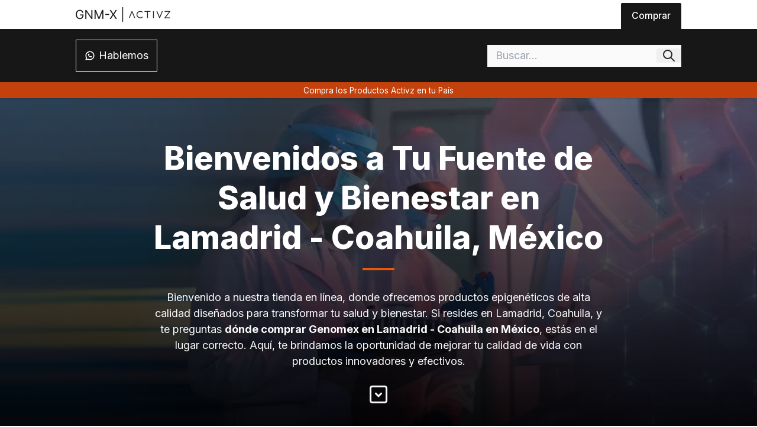

--- FILE ---
content_type: text/html; charset=utf-8
request_url: https://gnmx.org/genomex/comprar/mexico/coahuila/lamadrid/
body_size: 9304
content:
<!DOCTYPE html><html lang="es"> <head><meta charset="UTF-8"><meta name="viewport" content="width=device-width"><meta name="generator" content="Astro v4.5.12"><!-- SEO --><title>Compra Genomex en Lamadrid - Coahuila - Mejora Tu Salud Hoy</title><link rel="url" href="https://gnmx.org/genomex/comprar/mexico/coahuila/lamadrid/"><link rel="canonical" href="https://gnmx.org/genomex/comprar/mexico/coahuila/lamadrid/"><link rel="sitemap" href="/sitemap-index.xml"><meta name="robots" content="index,follow"><meta name="description" content="Descubre dónde comprar GNM-X en Lamadrid, Coahuila y mejora tu salud con los productos epigenéticos de alta calidad. Visita nuestra tienda en línea."><meta property="og:site_name" content="Distribuidor GNM-X"><meta property="og:title" content="Compra Genomex en Lamadrid - Coahuila - Mejora Tu Salud Hoy"><meta property="og:image" content="https://gnmx.org/img/dnlcxiyr9/image/upload/v1696693286/SEO/gnmx-op_megnpu.webp"><meta property="og:image:alt" content="Compra Genomex en Lamadrid - Coahuila - Mejora Tu Salud Hoy"><meta property="og:image:width" content="1200"><meta property="og:image:height" content="630"><meta property="og:description" content="Descubre dónde comprar GNM-X en Lamadrid, Coahuila y mejora tu salud con los productos epigenéticos de alta calidad. Visita nuestra tienda en línea."><meta property="og:type" content="website"><meta property="og:url" content="https://gnmx.org/genomex/comprar/mexico/coahuila/lamadrid/"><meta property="og:locale" content="es"><meta property="twitter:card" content="summary_large_image"><meta property="twitter:site" content="@gnmx.org"><meta property="twitter:creator" content="@gnmx.org"><meta property="twitter:image" content="https://gnmx.org/img/dnlcxiyr9/image/upload/v1696693286/SEO/gnmx-op_megnpu.webp"><meta property="twitter:image:alt" content="Compra Genomex en Lamadrid - Coahuila - Mejora Tu Salud Hoy"><meta name="author" content="Activz"><script type="application/ld+json">[{"@context":"https://schema.org","@type":"WebPage","name":"Compra Genomex en Lamadrid - Coahuila - Mejora Tu Salud Hoy","image":"https://gnmx.org/img/dnlcxiyr9/image/upload/v1696693383/SEO/gnmx-jld_gtnceb.webp","url":"https://gnmx.org/genomex/comprar/mexico/coahuila/lamadrid/","description":"Descubre dónde comprar GNM-X en Lamadrid, Coahuila y mejora tu salud con los productos epigenéticos de alta calidad. Visita nuestra tienda en línea.","alternateName":"Activz","sameAs":["https://activz.com/products/gnmx","https://activz.club/gnm-x/"]},{"@context":"https://schema.org","@graph":[{"@context":"https://schema.org","@type":"SiteNavigationElement","@id":"#encuentra-donde-comprar-genomex-en-lamadrid-coahuila-mexico-y-transforma-tu-vida","name":"Encuentra Dónde Comprar Genomex en Lamadrid - Coahuila, México y Transforma Tu Vida","url":"https://gnmx.org/genomex/comprar/mexico/coahuila/lamadrid/#encuentra-donde-comprar-genomex-en-lamadrid-coahuila-mexico-y-transforma-tu-vida"},{"@context":"https://schema.org","@type":"SiteNavigationElement","@id":"#por-que-elegir-nuestros-productos","name":"Por Qué Elegir Nuestros Productos","url":"https://gnmx.org/genomex/comprar/mexico/coahuila/lamadrid/#por-que-elegir-nuestros-productos"},{"@context":"https://schema.org","@type":"SiteNavigationElement","@id":"#como-comprar-genomex-en-lamadrid-coahuila","name":"Cómo Comprar Genomex en Lamadrid - Coahuila","url":"https://gnmx.org/genomex/comprar/mexico/coahuila/lamadrid/#como-comprar-genomex-en-lamadrid-coahuila"},{"@context":"https://schema.org","@type":"SiteNavigationElement","@id":"#compra-genomex-en-lamadrid-coahuila-mexico","name":"Compra Genomex en Lamadrid - Coahuila, México","url":"https://gnmx.org/genomex/comprar/mexico/coahuila/lamadrid/#compra-genomex-en-lamadrid-coahuila-mexico"}]},{"@context":"http://schema.org","@type":"BreadcrumbList","name":"BreadcrumbList","itemListElement":[{"@type":"ListItem","position":1,"name":"Distribuidor GNM-X","item":"https://gnmx.org"},{"@type":"ListItem","position":2,"name":"¿Dónde venden GNM-X?","item":"https://gnmx.org/genomex"},{"@type":"ListItem","position":2,"name":"Comprar GNM-X","item":"https://gnmx.org/genomex/comprar"},{"@type":"ListItem","position":3,"name":"Comprar GNM-X en México","item":"https://gnmx.org/genomex/comprar/mexico"},{"@type":"ListItem","position":4,"name":"Comprar GNM-X en Coahuila","item":"https://gnmx.org/genomex/comprar/mexico/coahuila"},{"@type":"ListItem","position":5,"name":"Compra Genomex en Lamadrid - Coahuila - Mejora Tu Salud Hoy","item":"https://gnmx.org/genomex/comprar/mexico/coahuila/lamadrid"}]}]</script><!-- Style --><link rel="preconnect" href="https://fonts.googleapis.com"><link rel="preconnect" href="https://fonts.gstatic.com" crossorigin><link href="https://fonts.googleapis.com/css2?family=Inter:wght@300;400;500;600;700;800;900&display=swap" rel="stylesheet"><link rel="apple-touch-icon" sizes="180x180" href="/favicon/apple-touch-icon.png"><link rel="icon" type="image/png" sizes="32x32" href="/favicon/favicon-32x32.png"><link rel="icon" type="image/png" sizes="16x16" href="/favicon/favicon-16x16.png"><link rel="manifest" href="/favicon/site.webmanifest"><link rel="mask-icon" href="/favicon/safari-pinned-tab.svg" color="#5bbad5"><link rel="shortcut icon" href="/favicon/favicon.ico"><meta name="msapplication-TileColor" content="#da532c"><meta name="msapplication-config" content="/favicon/browserconfig.xml"><meta name="theme-color" content="#ffffff"><link rel="preload" as="image" href="https://gnmx.org/img/dnlcxiyr9/image/upload/c_scale,q_30,w_1400//v1702581606/images/medium-shot-doctors-working-together_1_ffx4tp.webp"><meta name="keywords" content="Comprar GNM-X, GNM-X, Genomex, activador Nrf2, suplemento, antioxidante, envejecimiento, estrés oxidativo"><link rel="stylesheet" href="/_astro/cofepris.CwQY1rjm.css"><script data-cfasync="false" nonce="8b37e158-69e7-460d-8d99-45fef4f689c6">try{(function(w,d){!function(j,k,l,m){if(j.zaraz)console.error("zaraz is loaded twice");else{j[l]=j[l]||{};j[l].executed=[];j.zaraz={deferred:[],listeners:[]};j.zaraz._v="5874";j.zaraz._n="8b37e158-69e7-460d-8d99-45fef4f689c6";j.zaraz.q=[];j.zaraz._f=function(n){return async function(){var o=Array.prototype.slice.call(arguments);j.zaraz.q.push({m:n,a:o})}};for(const p of["track","set","debug"])j.zaraz[p]=j.zaraz._f(p);j.zaraz.init=()=>{var q=k.getElementsByTagName(m)[0],r=k.createElement(m),s=k.getElementsByTagName("title")[0];s&&(j[l].t=k.getElementsByTagName("title")[0].text);j[l].x=Math.random();j[l].w=j.screen.width;j[l].h=j.screen.height;j[l].j=j.innerHeight;j[l].e=j.innerWidth;j[l].l=j.location.href;j[l].r=k.referrer;j[l].k=j.screen.colorDepth;j[l].n=k.characterSet;j[l].o=(new Date).getTimezoneOffset();if(j.dataLayer)for(const t of Object.entries(Object.entries(dataLayer).reduce((u,v)=>({...u[1],...v[1]}),{})))zaraz.set(t[0],t[1],{scope:"page"});j[l].q=[];for(;j.zaraz.q.length;){const w=j.zaraz.q.shift();j[l].q.push(w)}r.defer=!0;for(const x of[localStorage,sessionStorage])Object.keys(x||{}).filter(z=>z.startsWith("_zaraz_")).forEach(y=>{try{j[l]["z_"+y.slice(7)]=JSON.parse(x.getItem(y))}catch{j[l]["z_"+y.slice(7)]=x.getItem(y)}});r.referrerPolicy="origin";r.src="/cdn-cgi/zaraz/s.js?z="+btoa(encodeURIComponent(JSON.stringify(j[l])));q.parentNode.insertBefore(r,q)};["complete","interactive"].includes(k.readyState)?zaraz.init():j.addEventListener("DOMContentLoaded",zaraz.init)}}(w,d,"zarazData","script");window.zaraz._p=async d$=>new Promise(ea=>{if(d$){d$.e&&d$.e.forEach(eb=>{try{const ec=d.querySelector("script[nonce]"),ed=ec?.nonce||ec?.getAttribute("nonce"),ee=d.createElement("script");ed&&(ee.nonce=ed);ee.innerHTML=eb;ee.onload=()=>{d.head.removeChild(ee)};d.head.appendChild(ee)}catch(ef){console.error(`Error executing script: ${eb}\n`,ef)}});Promise.allSettled((d$.f||[]).map(eg=>fetch(eg[0],eg[1])))}ea()});zaraz._p({"e":["(function(w,d){})(window,document)"]});})(window,document)}catch(e){throw fetch("/cdn-cgi/zaraz/t"),e;};</script></head> <body> <header aria-hidden="true" data-astro-cid-mjynwyun> <div class="top" data-astro-cid-mjynwyun> <a href="/" data-astro-cid-mjynwyun> <img src="https://gnmx.org/img/dnlcxiyr9/image/upload/c_scale,h_50/v1703106606/SEO/GNM-X_fe3sxy.webp" alt="Distribuidor oficial GNM-X" data-astro-cid-mjynwyun width="160" height="25" loading="lazy" decoding="async"> </a> <div data-astro-cid-mjynwyun> <a class="on" target="_blank" href="https://activz.club" data-astro-cid-mjynwyun>
Comprar
</a> </div> </div> <div class="bottom" data-astro-cid-mjynwyun> <a href="https://bit.ly/45mnq8u" data-astro-cid-mjynwyun> <svg xmlns="http://www.w3.org/2000/svg" class="icon icon-tabler icon-tabler-brand-whatsapp" width="18" height="18" viewBox="0 0 24 24" stroke-width="2" stroke="currentColor" fill="none" stroke-linecap="round" stroke-linejoin="round" data-astro-cid-mjynwyun> <path stroke="none" d="M0 0h24v24H0z" fill="none" data-astro-cid-mjynwyun></path> <path d="M3 21l1.65 -3.8a9 9 0 1 1 3.4 2.9l-5.05 .9" data-astro-cid-mjynwyun></path> <path d="M9 10a.5 .5 0 0 0 1 0v-1a.5 .5 0 0 0 -1 0v1a5 5 0 0 0 5 5h1a.5 .5 0 0 0 0 -1h-1a.5 .5 0 0 0 0 1" data-astro-cid-mjynwyun></path> </svg> <span data-astro-cid-mjynwyun>Hablemos</span> </a> <style>astro-island,astro-slot,astro-static-slot{display:contents}</style><script type="3798ff8aa96b3201861ae554-text/javascript">(()=>{var e=async t=>{await(await t())()};(self.Astro||(self.Astro={})).load=e;window.dispatchEvent(new Event("astro:load"));})();;(()=>{var v=Object.defineProperty;var A=(c,s,a)=>s in c?v(c,s,{enumerable:!0,configurable:!0,writable:!0,value:a}):c[s]=a;var d=(c,s,a)=>(A(c,typeof s!="symbol"?s+"":s,a),a);var u;{let c={0:t=>m(t),1:t=>a(t),2:t=>new RegExp(t),3:t=>new Date(t),4:t=>new Map(a(t)),5:t=>new Set(a(t)),6:t=>BigInt(t),7:t=>new URL(t),8:t=>new Uint8Array(t),9:t=>new Uint16Array(t),10:t=>new Uint32Array(t)},s=t=>{let[e,n]=t;return e in c?c[e](n):void 0},a=t=>t.map(s),m=t=>typeof t!="object"||t===null?t:Object.fromEntries(Object.entries(t).map(([e,n])=>[e,s(n)]));customElements.get("astro-island")||customElements.define("astro-island",(u=class extends HTMLElement{constructor(){super(...arguments);d(this,"Component");d(this,"hydrator");d(this,"hydrate",async()=>{var f;if(!this.hydrator||!this.isConnected)return;let e=(f=this.parentElement)==null?void 0:f.closest("astro-island[ssr]");if(e){e.addEventListener("astro:hydrate",this.hydrate,{once:!0});return}let n=this.querySelectorAll("astro-slot"),r={},l=this.querySelectorAll("template[data-astro-template]");for(let o of l){let i=o.closest(this.tagName);i!=null&&i.isSameNode(this)&&(r[o.getAttribute("data-astro-template")||"default"]=o.innerHTML,o.remove())}for(let o of n){let i=o.closest(this.tagName);i!=null&&i.isSameNode(this)&&(r[o.getAttribute("name")||"default"]=o.innerHTML)}let h;try{h=this.hasAttribute("props")?m(JSON.parse(this.getAttribute("props"))):{}}catch(o){let i=this.getAttribute("component-url")||"<unknown>",b=this.getAttribute("component-export");throw b&&(i+=` (export ${b})`),console.error(`[hydrate] Error parsing props for component ${i}`,this.getAttribute("props"),o),o}let p;await this.hydrator(this)(this.Component,h,r,{client:this.getAttribute("client")}),this.removeAttribute("ssr"),this.dispatchEvent(new CustomEvent("astro:hydrate"))});d(this,"unmount",()=>{this.isConnected||this.dispatchEvent(new CustomEvent("astro:unmount"))})}disconnectedCallback(){document.removeEventListener("astro:after-swap",this.unmount),document.addEventListener("astro:after-swap",this.unmount,{once:!0})}connectedCallback(){if(!this.hasAttribute("await-children")||document.readyState==="interactive"||document.readyState==="complete")this.childrenConnectedCallback();else{let e=()=>{document.removeEventListener("DOMContentLoaded",e),n.disconnect(),this.childrenConnectedCallback()},n=new MutationObserver(()=>{var r;((r=this.lastChild)==null?void 0:r.nodeType)===Node.COMMENT_NODE&&this.lastChild.nodeValue==="astro:end"&&(this.lastChild.remove(),e())});n.observe(this,{childList:!0}),document.addEventListener("DOMContentLoaded",e)}}async childrenConnectedCallback(){let e=this.getAttribute("before-hydration-url");e&&await import(e),this.start()}async start(){let e=JSON.parse(this.getAttribute("opts")),n=this.getAttribute("client");if(Astro[n]===void 0){window.addEventListener(`astro:${n}`,()=>this.start(),{once:!0});return}try{await Astro[n](async()=>{let r=this.getAttribute("renderer-url"),[l,{default:h}]=await Promise.all([import(this.getAttribute("component-url")),r?import(r):()=>()=>{}]),p=this.getAttribute("component-export")||"default";if(!p.includes("."))this.Component=l[p];else{this.Component=l;for(let y of p.split("."))this.Component=this.Component[y]}return this.hydrator=h,this.hydrate},e,this)}catch(r){console.error(`[astro-island] Error hydrating ${this.getAttribute("component-url")}`,r)}}attributeChangedCallback(){this.hydrate()}},d(u,"observedAttributes",["props"]),u))}})();</script><astro-island uid="Z2gEm9V" component-url="/_astro/SearchComponent.BiWbyzmF.js" component-export="default" renderer-url="/_astro/client.DW4cniEt.js" props="{&quot;data-astro-cid-mjynwyun&quot;:[0,true]}" ssr="" client="load" opts="{&quot;name&quot;:&quot;SearchComponent&quot;,&quot;value&quot;:true}" await-children=""><div data-astro-cid-mjynwyun="true" data-v-f4009dbf><input value="" type="text" placeholder="Buscar..." data-v-f4009dbf><button data-v-f4009dbf><svg xmlns="http://www.w3.org/2000/svg" class="icon icon-tabler icon-tabler-search" width="24" height="24" viewBox="0 0 24 24" stroke-width="2" stroke="currentColor" fill="none" stroke-linecap="round" stroke-linejoin="round" data-v-f4009dbf><path stroke="none" d="M0 0h24v24H0z" fill="none" data-v-f4009dbf></path><path d="M10 10m-7 0a7 7 0 1 0 14 0a7 7 0 1 0 -14 0" data-v-f4009dbf></path><path d="M21 21l-6 -6" data-v-f4009dbf></path></svg></button></div><!--astro:end--></astro-island> </div> <a href="https://activz.club" class="floating" data-astro-cid-mjynwyun>
Compra los Productos Activz en tu País
</a> </header>  <main id="base">  <article class="page" data-astro-cid-u3jt74ij> <section style="background-image:linear-gradient(rgb(39 39 39 / 60%), rgb(0 0 0 / 95%)), url(https://gnmx.org/img/dnlcxiyr9/image/upload/c_scale,q_30,w_1400//v1702581606/images/medium-shot-doctors-working-together_1_ffx4tp.webp);" data-astro-cid-u3jt74ij="true" data-v-fd3945f1><div class="head" data-v-fd3945f1><!----><h1 id="bienvenidos-a-tu-fuente-de-salud-y-bienestar-en-lamadrid-coahuila-mexico" data-v-fd3945f1>Bienvenidos a Tu Fuente de Salud y Bienestar en Lamadrid - Coahuila, México</h1><p data-v-fd3945f1>Bienvenido a nuestra tienda en línea, donde ofrecemos productos epigenéticos de alta calidad diseñados para transformar tu salud y bienestar. Si resides en Lamadrid, Coahuila, y te preguntas <strong>dónde comprar Genomex en Lamadrid - Coahuila en México</strong>, estás en el lugar correcto. Aquí, te brindamos la oportunidad de mejorar tu calidad de vida con productos innovadores y efectivos.</p><a href="#encuentra-donde-comprar-genomex-en-lamadrid-coahuila-mexico-y-transforma-tu-vida" aria-hidden="true" data-v-fd3945f1><svg xmlns="http://www.w3.org/2000/svg" width="36" height="36" viewBox="0 0 24 24" stroke-width="2" stroke="currentColor" fill="none" stroke-linecap="round" stroke-linejoin="round" data-v-fd3945f1><path stroke="none" d="M0 0h24v24H0z" fill="none" data-v-fd3945f1></path><path d="M3 3m0 2a2 2 0 0 1 2 -2h14a2 2 0 0 1 2 2v14a2 2 0 0 1 -2 2h-14a2 2 0 0 1 -2 -2z" data-v-fd3945f1></path><path d="M9 11l3 3l3 -3" data-v-fd3945f1></path></svg></a></div><!----></section> <aside aria-hidden="true" data-astro-cid-u3jt74ij="true" data-v-d8b8221c><ul id="table-of-content" data-v-d8b8221c><strong data-v-d8b8221c>TABLA DE CONTENIDO</strong><!--[--><li data-v-d8b8221c><a href="#encuentra-donde-comprar-genomex-en-lamadrid-coahuila-mexico-y-transforma-tu-vida" title="Encuentra Dónde Comprar Genomex en Lamadrid - Coahuila, México y Transforma Tu Vida" data-v-d8b8221c><span data-v-d8b8221c> 📑 </span><span data-v-d8b8221c>Encuentra Dónde Comprar Genomex en Lamadrid - Coahuila, México y Transforma Tu Vida</span></a></li><li data-v-d8b8221c><a href="#por-que-elegir-nuestros-productos" title="Por Qué Elegir Nuestros Productos" data-v-d8b8221c><span data-v-d8b8221c> 📑 </span><span data-v-d8b8221c>Por Qué Elegir Nuestros Productos</span></a></li><li data-v-d8b8221c><a href="#como-comprar-genomex-en-lamadrid-coahuila" title="Cómo Comprar Genomex en Lamadrid - Coahuila" data-v-d8b8221c><span data-v-d8b8221c> 📑 </span><span data-v-d8b8221c>Cómo Comprar Genomex en Lamadrid - Coahuila</span></a></li><li data-v-d8b8221c><a href="#compra-genomex-en-lamadrid-coahuila-mexico" title="Compra Genomex en Lamadrid - Coahuila, México" data-v-d8b8221c><span data-v-d8b8221c> 📑 </span><span data-v-d8b8221c>Compra Genomex en Lamadrid - Coahuila, México</span></a></li><!--]--></ul></aside>  <h2 id="encuentra-donde-comprar-genomex-en-lamadrid-coahuila-mexico-y-transforma-tu-vida">Encuentra Dónde Comprar Genomex en Lamadrid - Coahuila, México y Transforma Tu Vida</h2> <div class="page-div"> <img src="https://gnmx.org/img/dnlcxiyr9/image/upload/c_scale,w_400/v1683935531/products/gnm-x_xezl3k.webp" alt="Ventajas de comprar Genomex en Lamadrid" title="Ventajas de comprar Genomex en Lamadrid" width="400" height="400" loading="lazy" decoding="async"> <div class="text-data"> <h3>Genomex: El Secreto para una Vida Saludable</h3> <p> Genomex, también conocido como GNM-X, es un suplemento revolucionario que regula la expresión
				genética y los cambios epigenéticos. Este poderoso compuesto optimiza la función celular y combate los
				efectos negativos del envejecimiento, la inflamación y el estrés oxidativo. Con Genomex, tienes en tus
				manos la capacidad de influir positivamente en miles de genes, promoviendo una salud óptima y un
				bienestar duradero.
</p> <h4>Los Poderosos Beneficios de Genomex</h4> <ul> <li> <strong>Regulación de la Expresión Genética</strong>: Genomex actúa sobre miles de genes, mejorando
					su perfil de expresión a través de la modulación epigenética.
</li> <li> <strong>Activación de Nrf2</strong>: Potencia la producción de enzimas antioxidantes que protegen
					tus células contra el daño oxidativo.
</li> <li> <strong>Defensa contra el Envejecimiento</strong>: Protege tu piel y células de los efectos del
					envejecimiento, ayudándote a lucir y sentirte más joven.
</li> <li> <strong>Optimización de la Salud Celular</strong>: Mejora la función de tus células, permitiéndoles
					combatir el estrés ambiental y el envejecimiento de manera más efectiva.
</li> </ul> <h3>¿Cómo Funciona Genomex?</h3> <p> Genomex es el activador Nrf2 más potente disponible en el mercado. Nrf2 es una proteína esencial que regula
				los genes responsables de la producción de enzimas antioxidantes. Estas enzimas juegan un papel crucial en
				la defensa celular contra el estrés oxidativo y la inflamación, dos factores clave en el desarrollo de muchas
				enfermedades crónicas. Al activar Nrf2, Genomex ayuda a tu cuerpo a mantenerse saludable y a combatir los
				efectos del envejecimiento y el estrés ambiental.
</p> <h3>La Ciencia Detrás de Genomex</h3> <p>
La epigenética es el estudio de los cambios en la expresión genética que no involucran alteraciones en
				la secuencia de ADN. Genomex utiliza esta ciencia avanzada para optimizar cómo se expresan tus genes, mejorando
				diversas funciones corporales y protegiendo contra enfermedades y el envejecimiento. Al influir en miles
				de genes, Genomex promueve una salud integral y un bienestar duradero.
</p> <div class="buttons"> <a title="Ver Precios de Genomex" class="link principal col-span-full" target="_blank" href="https://comprar.activz.club/MX">
Ver Precios para Lamadrid </a> </div> </div> </div> <h2 id="por-que-elegir-nuestros-productos">Por Qué Elegir Nuestros Productos</h2> <div class="page-div"> <div class="text-data"> <p>
Nuestros productos no se encuentran en farmacias ni tiendas convencionales, ya que pertenecen a un
				modelo MLM (Multi-Level Marketing). Esto asegura que recibas productos frescos y de alta calidad
				directamente desde nuestra tienda en línea. Todos nuestros productos están respaldados por la ciencia y
				desarrollados para ofrecer beneficios significativos a tu salud.
</p> <div class="buttons"> <a title="Compra Genomex en Lamadrid" class="link principal col-span-full" target="_blank" href="https://comprar.activz.club/shop/MX">
Compra Ahora
</a> </div> </div> </div> <h2 id="como-comprar-genomex-en-lamadrid-coahuila">Cómo Comprar Genomex en Lamadrid - Coahuila</h2> <div class="page-div"> <div class="text-data"> <p>
Comprar en nuestra tienda es sencillo y seguro. Sigue estos pasos para adquirir tus productos favoritos:
</p> <ol> <li> <strong>Visita nuestra tienda en línea <a href="https://activz.club">Activz Club</a></strong> y selecciona
					tu país de residencia.
</li> <li> <strong>Explora nuestros productos</strong> y elige el paquete que mejor se adapte a tus necesidades.
</li> <li> <strong>Completa el formulario</strong> con tu información de entrega, método de pago y detalles de envío
					(el envío es gratuito).
</li> <li> <strong>Verificación y procesamiento</strong>: Nuestro equipo de ventas verificará tus datos y
					procesará tu pedido.
</li> <li> <strong>Recibe tu compra</strong>: En poco tiempo, recibirás los detalles para finalizar tu pago de
					manera sencilla y confiable.
</li> </ol> <h3>Otros Productos Destacados Disponibles en Lamadrid - Coahuila</h3> <h4>Linq: Potencia tu Cerebro y Cuerpo</h4> <p>
Además de descubrir <strong>dónde comprar Genomex en Lamadrid - Coahuila en México</strong>, también puedes explorar otros suplementos epigenéticos como Linq. Linq es un suplemento epigenético
				que mejora la salud cerebral y gastrointestinal, incrementa el metabolismo y regula el sistema inmune.
				Utiliza un proceso de envoltura molecular para asegurar que sus ingredientes sean absorbidos en el lugar
				correcto y en el momento adecuado, maximizando sus beneficios.
</p> <ul> <li> <strong>Función Cerebral</strong>: Aumenta la producción de células cerebrales y mejora la conexión
					intestino-cerebro.
</li> <li> <strong>Salud Intestinal</strong>: Fortalece el revestimiento intestinal, asegurando una mejor
					absorción de nutrientes y protección contra microorganismos dañinos.
</li> <li> <strong>Metabolismo</strong>: Aumenta la cantidad de mitocondrias y mejora la sensibilidad a la
					insulina, promoviendo un uso más eficiente de la energía.
</li> <li> <strong>Inflamación y Sistema Inmune</strong>: Regula genes que controlan la inflamación y
					fortalecen el sistema inmune.
</li> </ul> <h4>Optimend: La Solución para la Inflamación y el Dolor</h4> <p>
Si ya sabes <strong>dónde comprar Genomex en Lamadrid - Coahuila en México</strong>, te
				interesará también Optimend. Optimend es una fórmula avanzada diseñada para controlar la inflamación y
				el dolor, mejorando la movilidad y flexibilidad de las articulaciones. Utiliza tecnología avanzada para
				asegurar una absorción efectiva de sus ingredientes.
</p> <ul> <li> <strong>Inflamación Saludable</strong>: Ayuda a equilibrar la inflamación, reduciendo dolores y
					molestias.
</li> <li> <strong>Movilidad y Flexibilidad</strong>: Apoya la salud articular, mejorando la capacidad de
					movimiento y reduciendo el dolor.
</li> </ul> <h4>Airo: Energía Natural y Pérdida de Peso</h4> <p>
Otro producto que complementa la búsqueda de <strong>dónde comprar Genomex en Lamadrid - Coahuila en México</strong> es Airo. Airo es una bebida epigenética que aumenta la energía y ayuda en la pérdida de peso. Es una alternativa
				saludable a las bebidas energéticas tradicionales, utilizando ingredientes naturales que estimulan el metabolismo
				y promueven la salud general.
</p> <ul> <li><strong>Pérdida de Peso</strong>: Suprime el apetito y regula el azúcar en la sangre.</li> <li> <strong>Energía Natural</strong>: Proporciona energía natural y duradera sin los efectos negativos
					de las bebidas energéticas convencionales.
</li> <li> <strong>Estilo de Vida Saludable</strong>: Apoya el estado de alerta y vitalidad, promoviendo un
					estilo de vida saludable.
</li> </ul> <h3>Emora: Cuidado Personal Rejuvenecedor</h3> <p>
El set Emora incluye cinco productos diseñados para rejuvenecer y revitalizar tu piel: Esencia
				Tonificadora, Suero Rejuvenecedor, Limpiador Esencial, Crema Revitalizadora y Barro Purificador. Cada
				uno de estos productos está formulado para ofrecer beneficios específicos, como tonificación, limpieza
				profunda y rejuvenecimiento de la piel.
</p> <h3>Productos Emora Disponibles en Lamadrid - Coahuila</h3> <ol> <li> <strong>Esencia Tonificadora</strong>: Tonifica y refresca la piel, preparándola para la aplicación
					de otros productos.
</li> <li> <strong>Suero Rejuvenecedor</strong>: Nutre y rejuvenece la piel, reduciendo la apariencia de líneas
					finas y arrugas.
</li> <li><strong>Limpiador Esencial</strong>: Limpia profundamente, eliminando impurezas y toxinas.</li> <li> <strong>Crema Revitalizadora</strong>: Hidrata y revitaliza la piel, mejorando su textura y
					apariencia.
</li> <li><strong>Barro Purificador</strong>: Desintoxica y purifica la piel, dejándola suave y radiante.</li> </ol> </div> </div> <h2 id="compra-genomex-en-lamadrid-coahuila-mexico">Compra Genomex en Lamadrid - Coahuila, México</h2> <div class="page-div"> <div class="text-data"> <p>
Si estás listo para mejorar tu salud y bienestar con productos de alta calidad, visita nuestra tienda en
				línea y descubre <strong>dónde comprar Genomex en Lamadrid - Coahuila en México</strong>.
				No solo ofrecemos productos de alta calidad, sino también un proceso de compra fácil y seguro.
</p> <h3>Resumen de Precios y Paquetes Disponibles en Lamadrid - Coahuila</h3> <ul> <li><strong>Genomex Individual</strong>: $1435 MXN</li> <li><strong>Paquete de 3 Genomex</strong>: $4305 MXN</li> <li><strong>Paquete de 6 Genomex</strong>: $8610 MXN</li> <li><strong>Paquete de 15 Genomex</strong>: $21525 MXN</li> <li><strong>Linq Individual</strong>: $1678.60 MXN</li> <li><strong>Optimend Individual</strong>: $1678.60 MXN</li> </ul> <p>
Para más opciones de paquetes y precios, visita nuestra tienda en línea <a href="https://activz.club">Activz Club</a>.
</p> </div> </div>  <a href="https://en.wikipedia.org/wiki/NFE2L2" target="_blank" data-astro-cid-u3jt74ij>
Más información sobre NRF2 y por qué activarlo con GNM-X.
</a> </article>  <astro-island uid="ZO5bLW" component-url="/_astro/HelpComponent.D9GR4cyR.js" component-export="default" renderer-url="/_astro/client.DW4cniEt.js" props="{&quot;data-astro-cid-u3jt74ij&quot;:[0,true]}" ssr="" client="load" opts="{&quot;name&quot;:&quot;Help&quot;,&quot;value&quot;:true}" await-children=""><!----><!--astro:end--></astro-island>  <astro-island uid="ZceOM3" component-url="/_astro/CustomersComponent.DUanLy3Z.js" component-export="default" renderer-url="/_astro/client.DW4cniEt.js" props="{}" ssr="" client="load" opts="{&quot;name&quot;:&quot;Customers&quot;,&quot;value&quot;:true}" await-children=""><!----><!--astro:end--></astro-island> <aside> <small> Todos los productos de Activz están aprobados por: </small> <div> <img src="https://gnmx.org/img/dnlcxiyr9/image/upload/v1702593097/images/fda_szppoi.webp" alt="Permiso FDA" title="Los productos Activz están aprobados por: FDA" width="160" height="64" loading="lazy" decoding="async"> </div> <div> <img src="https://gnmx.org/img/dnlcxiyr9/image/upload/v1702593098/images/digemid_jgl9jz.webp" alt="Permiso Digemid" title="Los productos Activz están aprobados por: Digemid" width="160" height="64" loading="lazy" decoding="async"> </div> <div> <img src="https://gnmx.org/img/dnlcxiyr9/image/upload/v1702593386/images/cofrepis_tiluwx.webp" alt="Permiso COFEPRIS" title="Los productos Activz están aprobados por: COFEPRIS" width="160" height="64" loading="lazy" decoding="async"> </div> </aside> <div class="hidden"> <p>GNM-X también llamado Genomex, GNMX, Genom-x de Activz</p> </div> </main> <footer data-astro-cid-gion42cw> <strong data-astro-cid-gion42cw>Más información sobre:</strong> <div data-astro-cid-gion42cw> <a title="Todo sobre GNM-X de Activz" href="https://activz.club/gnm-x/" data-astro-cid-gion42cw>
GNM-X
</a> <a title="Todo sobre Linq de Activz" href="https://activz.club/linq/" data-astro-cid-gion42cw>
Linq
</a> <a title="Todo sobre Optimend de Activz" href="https://activz.club/optimend/" data-astro-cid-gion42cw>
Optimend
</a> <a title="Todo sobre Airo de Activz" href="https://activz.club/airo/" data-astro-cid-gion42cw>
Airo
</a> <a title="Todo sobre Emora de Activz" href="https://activz.club/emora/" data-astro-cid-gion42cw>
Set Emora
</a> </div> <small data-astro-cid-gion42cw>
We sell Activz Global LLC products as authorized distributors, without constituting an official Activz extension
		or representation.
</small> </footer>  <script src="/cdn-cgi/scripts/7d0fa10a/cloudflare-static/rocket-loader.min.js" data-cf-settings="3798ff8aa96b3201861ae554-|49" defer></script><script defer src="https://static.cloudflareinsights.com/beacon.min.js/vcd15cbe7772f49c399c6a5babf22c1241717689176015" integrity="sha512-ZpsOmlRQV6y907TI0dKBHq9Md29nnaEIPlkf84rnaERnq6zvWvPUqr2ft8M1aS28oN72PdrCzSjY4U6VaAw1EQ==" data-cf-beacon='{"version":"2024.11.0","token":"b942f5d81e464ec99de2343844fd234b","r":1,"server_timing":{"name":{"cfCacheStatus":true,"cfEdge":true,"cfExtPri":true,"cfL4":true,"cfOrigin":true,"cfSpeedBrain":true},"location_startswith":null}}' crossorigin="anonymous"></script>
</body></html> 